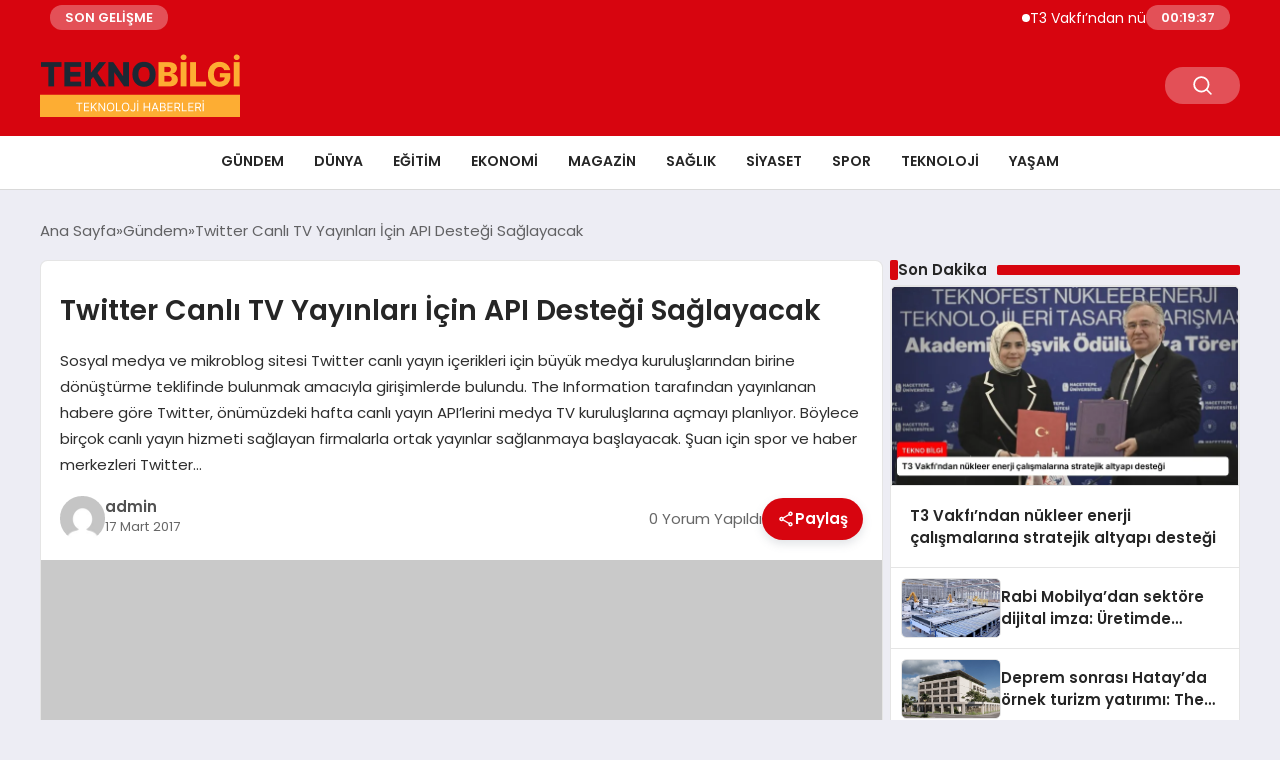

--- FILE ---
content_type: text/html; charset=UTF-8
request_url: https://teknobilgi.com/twitter-canli-tv-yayinlari-icin-api-destegi-saglayacak-3869.html
body_size: 14715
content:
<!DOCTYPE html>
<html lang="tr">

<head>
    <meta charset="UTF-8">
    <meta name="viewport" content="width=device-width, initial-scale=1.0">
    <title>  Twitter Canlı TV Yayınları İçin API Desteği Sağlayacak</title>
    <link rel="preconnect" href="https://fonts.googleapis.com">
    <link rel="preconnect" href="https://fonts.gstatic.com" crossorigin>
    <link href="https://fonts.googleapis.com/css2?family=Poppins:ital,wght@0,400;0,600;1,400;1,600&display=swap" rel="stylesheet">
    <title>Twitter Canlı TV Yayınları İçin API Desteği Sağlayacak &#8211; Tekno Bilgi</title>
<meta name='robots' content='max-image-preview:large' />
<link rel="alternate" type="application/rss+xml" title="Tekno Bilgi &raquo; Twitter Canlı TV Yayınları İçin API Desteği Sağlayacak yorum akışı" href="https://teknobilgi.com/twitter-canli-tv-yayinlari-icin-api-destegi-saglayacak-3869.html/feed" />
<link rel="alternate" title="oEmbed (JSON)" type="application/json+oembed" href="https://teknobilgi.com/wp-json/oembed/1.0/embed?url=https%3A%2F%2Fteknobilgi.com%2Ftwitter-canli-tv-yayinlari-icin-api-destegi-saglayacak-3869.html" />
<link rel="alternate" title="oEmbed (XML)" type="text/xml+oembed" href="https://teknobilgi.com/wp-json/oembed/1.0/embed?url=https%3A%2F%2Fteknobilgi.com%2Ftwitter-canli-tv-yayinlari-icin-api-destegi-saglayacak-3869.html&#038;format=xml" />
<style id='wp-img-auto-sizes-contain-inline-css' type='text/css'>
img:is([sizes=auto i],[sizes^="auto," i]){contain-intrinsic-size:3000px 1500px}
/*# sourceURL=wp-img-auto-sizes-contain-inline-css */
</style>
<style id='classic-theme-styles-inline-css' type='text/css'>
/*! This file is auto-generated */
.wp-block-button__link{color:#fff;background-color:#32373c;border-radius:9999px;box-shadow:none;text-decoration:none;padding:calc(.667em + 2px) calc(1.333em + 2px);font-size:1.125em}.wp-block-file__button{background:#32373c;color:#fff;text-decoration:none}
/*# sourceURL=/wp-includes/css/classic-themes.min.css */
</style>
<link rel='stylesheet' id='swiper-css-css' href='https://teknobilgi.com/wp-content/themes/seobazhaber/js/lib/swiper/swiper.min.css' type='text/css' media='all' />
<link rel='stylesheet' id='style-css' href='https://teknobilgi.com/wp-content/themes/seobazhaber/css/style.min.css?v=1.8.8' type='text/css' media='all' />
<link rel="https://api.w.org/" href="https://teknobilgi.com/wp-json/" /><link rel="alternate" title="JSON" type="application/json" href="https://teknobilgi.com/wp-json/wp/v2/posts/3869" /><link rel="EditURI" type="application/rsd+xml" title="RSD" href="https://teknobilgi.com/xmlrpc.php?rsd" />
<meta name="generator" content="WordPress 6.9" />
<link rel="canonical" href="https://teknobilgi.com/twitter-canli-tv-yayinlari-icin-api-destegi-saglayacak-3869.html" />
<link rel='shortlink' href='https://teknobilgi.com/?p=3869' />
<link rel="icon" href="https://teknobilgi.com/wp-content/uploads/2024/04/cropped-favicon-32x32.png" sizes="32x32" />
<link rel="icon" href="https://teknobilgi.com/wp-content/uploads/2024/04/cropped-favicon-192x192.png" sizes="192x192" />
<link rel="apple-touch-icon" href="https://teknobilgi.com/wp-content/uploads/2024/04/cropped-favicon-180x180.png" />
<meta name="msapplication-TileImage" content="https://teknobilgi.com/wp-content/uploads/2024/04/cropped-favicon-270x270.png" />
    <style>
        :root {
    --bg-color: 237 237 244;
    --text-color: 46 46 46;
    --color1: 215 5 15;
    --color2: 20 20 20;
    --color3: 255 255 255;
    --header-news-marquee-bg: 215 5 15;
    --title-color: 38 38 38;
    --menu-font-size: 14px;
    --normal-font-size: 15px;
    --h1-font-size: 36px;
    --h2-font-size: 30px;
    --h3-font-size: 24px;
    --h4-font-size: 20px;
}

    </style>
        <style id='global-styles-inline-css' type='text/css'>
:root{--wp--preset--aspect-ratio--square: 1;--wp--preset--aspect-ratio--4-3: 4/3;--wp--preset--aspect-ratio--3-4: 3/4;--wp--preset--aspect-ratio--3-2: 3/2;--wp--preset--aspect-ratio--2-3: 2/3;--wp--preset--aspect-ratio--16-9: 16/9;--wp--preset--aspect-ratio--9-16: 9/16;--wp--preset--color--black: #000000;--wp--preset--color--cyan-bluish-gray: #abb8c3;--wp--preset--color--white: #ffffff;--wp--preset--color--pale-pink: #f78da7;--wp--preset--color--vivid-red: #cf2e2e;--wp--preset--color--luminous-vivid-orange: #ff6900;--wp--preset--color--luminous-vivid-amber: #fcb900;--wp--preset--color--light-green-cyan: #7bdcb5;--wp--preset--color--vivid-green-cyan: #00d084;--wp--preset--color--pale-cyan-blue: #8ed1fc;--wp--preset--color--vivid-cyan-blue: #0693e3;--wp--preset--color--vivid-purple: #9b51e0;--wp--preset--gradient--vivid-cyan-blue-to-vivid-purple: linear-gradient(135deg,rgb(6,147,227) 0%,rgb(155,81,224) 100%);--wp--preset--gradient--light-green-cyan-to-vivid-green-cyan: linear-gradient(135deg,rgb(122,220,180) 0%,rgb(0,208,130) 100%);--wp--preset--gradient--luminous-vivid-amber-to-luminous-vivid-orange: linear-gradient(135deg,rgb(252,185,0) 0%,rgb(255,105,0) 100%);--wp--preset--gradient--luminous-vivid-orange-to-vivid-red: linear-gradient(135deg,rgb(255,105,0) 0%,rgb(207,46,46) 100%);--wp--preset--gradient--very-light-gray-to-cyan-bluish-gray: linear-gradient(135deg,rgb(238,238,238) 0%,rgb(169,184,195) 100%);--wp--preset--gradient--cool-to-warm-spectrum: linear-gradient(135deg,rgb(74,234,220) 0%,rgb(151,120,209) 20%,rgb(207,42,186) 40%,rgb(238,44,130) 60%,rgb(251,105,98) 80%,rgb(254,248,76) 100%);--wp--preset--gradient--blush-light-purple: linear-gradient(135deg,rgb(255,206,236) 0%,rgb(152,150,240) 100%);--wp--preset--gradient--blush-bordeaux: linear-gradient(135deg,rgb(254,205,165) 0%,rgb(254,45,45) 50%,rgb(107,0,62) 100%);--wp--preset--gradient--luminous-dusk: linear-gradient(135deg,rgb(255,203,112) 0%,rgb(199,81,192) 50%,rgb(65,88,208) 100%);--wp--preset--gradient--pale-ocean: linear-gradient(135deg,rgb(255,245,203) 0%,rgb(182,227,212) 50%,rgb(51,167,181) 100%);--wp--preset--gradient--electric-grass: linear-gradient(135deg,rgb(202,248,128) 0%,rgb(113,206,126) 100%);--wp--preset--gradient--midnight: linear-gradient(135deg,rgb(2,3,129) 0%,rgb(40,116,252) 100%);--wp--preset--font-size--small: 13px;--wp--preset--font-size--medium: 20px;--wp--preset--font-size--large: 36px;--wp--preset--font-size--x-large: 42px;--wp--preset--spacing--20: 0.44rem;--wp--preset--spacing--30: 0.67rem;--wp--preset--spacing--40: 1rem;--wp--preset--spacing--50: 1.5rem;--wp--preset--spacing--60: 2.25rem;--wp--preset--spacing--70: 3.38rem;--wp--preset--spacing--80: 5.06rem;--wp--preset--shadow--natural: 6px 6px 9px rgba(0, 0, 0, 0.2);--wp--preset--shadow--deep: 12px 12px 50px rgba(0, 0, 0, 0.4);--wp--preset--shadow--sharp: 6px 6px 0px rgba(0, 0, 0, 0.2);--wp--preset--shadow--outlined: 6px 6px 0px -3px rgb(255, 255, 255), 6px 6px rgb(0, 0, 0);--wp--preset--shadow--crisp: 6px 6px 0px rgb(0, 0, 0);}:where(.is-layout-flex){gap: 0.5em;}:where(.is-layout-grid){gap: 0.5em;}body .is-layout-flex{display: flex;}.is-layout-flex{flex-wrap: wrap;align-items: center;}.is-layout-flex > :is(*, div){margin: 0;}body .is-layout-grid{display: grid;}.is-layout-grid > :is(*, div){margin: 0;}:where(.wp-block-columns.is-layout-flex){gap: 2em;}:where(.wp-block-columns.is-layout-grid){gap: 2em;}:where(.wp-block-post-template.is-layout-flex){gap: 1.25em;}:where(.wp-block-post-template.is-layout-grid){gap: 1.25em;}.has-black-color{color: var(--wp--preset--color--black) !important;}.has-cyan-bluish-gray-color{color: var(--wp--preset--color--cyan-bluish-gray) !important;}.has-white-color{color: var(--wp--preset--color--white) !important;}.has-pale-pink-color{color: var(--wp--preset--color--pale-pink) !important;}.has-vivid-red-color{color: var(--wp--preset--color--vivid-red) !important;}.has-luminous-vivid-orange-color{color: var(--wp--preset--color--luminous-vivid-orange) !important;}.has-luminous-vivid-amber-color{color: var(--wp--preset--color--luminous-vivid-amber) !important;}.has-light-green-cyan-color{color: var(--wp--preset--color--light-green-cyan) !important;}.has-vivid-green-cyan-color{color: var(--wp--preset--color--vivid-green-cyan) !important;}.has-pale-cyan-blue-color{color: var(--wp--preset--color--pale-cyan-blue) !important;}.has-vivid-cyan-blue-color{color: var(--wp--preset--color--vivid-cyan-blue) !important;}.has-vivid-purple-color{color: var(--wp--preset--color--vivid-purple) !important;}.has-black-background-color{background-color: var(--wp--preset--color--black) !important;}.has-cyan-bluish-gray-background-color{background-color: var(--wp--preset--color--cyan-bluish-gray) !important;}.has-white-background-color{background-color: var(--wp--preset--color--white) !important;}.has-pale-pink-background-color{background-color: var(--wp--preset--color--pale-pink) !important;}.has-vivid-red-background-color{background-color: var(--wp--preset--color--vivid-red) !important;}.has-luminous-vivid-orange-background-color{background-color: var(--wp--preset--color--luminous-vivid-orange) !important;}.has-luminous-vivid-amber-background-color{background-color: var(--wp--preset--color--luminous-vivid-amber) !important;}.has-light-green-cyan-background-color{background-color: var(--wp--preset--color--light-green-cyan) !important;}.has-vivid-green-cyan-background-color{background-color: var(--wp--preset--color--vivid-green-cyan) !important;}.has-pale-cyan-blue-background-color{background-color: var(--wp--preset--color--pale-cyan-blue) !important;}.has-vivid-cyan-blue-background-color{background-color: var(--wp--preset--color--vivid-cyan-blue) !important;}.has-vivid-purple-background-color{background-color: var(--wp--preset--color--vivid-purple) !important;}.has-black-border-color{border-color: var(--wp--preset--color--black) !important;}.has-cyan-bluish-gray-border-color{border-color: var(--wp--preset--color--cyan-bluish-gray) !important;}.has-white-border-color{border-color: var(--wp--preset--color--white) !important;}.has-pale-pink-border-color{border-color: var(--wp--preset--color--pale-pink) !important;}.has-vivid-red-border-color{border-color: var(--wp--preset--color--vivid-red) !important;}.has-luminous-vivid-orange-border-color{border-color: var(--wp--preset--color--luminous-vivid-orange) !important;}.has-luminous-vivid-amber-border-color{border-color: var(--wp--preset--color--luminous-vivid-amber) !important;}.has-light-green-cyan-border-color{border-color: var(--wp--preset--color--light-green-cyan) !important;}.has-vivid-green-cyan-border-color{border-color: var(--wp--preset--color--vivid-green-cyan) !important;}.has-pale-cyan-blue-border-color{border-color: var(--wp--preset--color--pale-cyan-blue) !important;}.has-vivid-cyan-blue-border-color{border-color: var(--wp--preset--color--vivid-cyan-blue) !important;}.has-vivid-purple-border-color{border-color: var(--wp--preset--color--vivid-purple) !important;}.has-vivid-cyan-blue-to-vivid-purple-gradient-background{background: var(--wp--preset--gradient--vivid-cyan-blue-to-vivid-purple) !important;}.has-light-green-cyan-to-vivid-green-cyan-gradient-background{background: var(--wp--preset--gradient--light-green-cyan-to-vivid-green-cyan) !important;}.has-luminous-vivid-amber-to-luminous-vivid-orange-gradient-background{background: var(--wp--preset--gradient--luminous-vivid-amber-to-luminous-vivid-orange) !important;}.has-luminous-vivid-orange-to-vivid-red-gradient-background{background: var(--wp--preset--gradient--luminous-vivid-orange-to-vivid-red) !important;}.has-very-light-gray-to-cyan-bluish-gray-gradient-background{background: var(--wp--preset--gradient--very-light-gray-to-cyan-bluish-gray) !important;}.has-cool-to-warm-spectrum-gradient-background{background: var(--wp--preset--gradient--cool-to-warm-spectrum) !important;}.has-blush-light-purple-gradient-background{background: var(--wp--preset--gradient--blush-light-purple) !important;}.has-blush-bordeaux-gradient-background{background: var(--wp--preset--gradient--blush-bordeaux) !important;}.has-luminous-dusk-gradient-background{background: var(--wp--preset--gradient--luminous-dusk) !important;}.has-pale-ocean-gradient-background{background: var(--wp--preset--gradient--pale-ocean) !important;}.has-electric-grass-gradient-background{background: var(--wp--preset--gradient--electric-grass) !important;}.has-midnight-gradient-background{background: var(--wp--preset--gradient--midnight) !important;}.has-small-font-size{font-size: var(--wp--preset--font-size--small) !important;}.has-medium-font-size{font-size: var(--wp--preset--font-size--medium) !important;}.has-large-font-size{font-size: var(--wp--preset--font-size--large) !important;}.has-x-large-font-size{font-size: var(--wp--preset--font-size--x-large) !important;}
/*# sourceURL=global-styles-inline-css */
</style>
</head>

<body class="wp-singular post-template-default single single-post postid-3869 single-format-standard wp-theme-seobazhaber">
                        <div class="header-news-marquee-bar">
                                    <span class="news-marquee-badge">SON GELİŞME</span>
                
                <div class="news-marquee-container" id="news-marquee-container">
                    <div class="news-content" id="news-content">
                                                    <div class="news-item">
                                <a href="https://teknobilgi.com/t3-vakfindan-nukleer-enerji-calismalarina-stratejik-altyapi-destegi-19717.html">T3 Vakfı&#8217;ndan nükleer enerji çalışmalarına stratejik altyapı desteği</a>
                            </div>
                                                    <div class="news-item">
                                <a href="https://teknobilgi.com/rabi-mobilyadan-sektore-dijital-imza-uretimde-robotik-devrim-19714.html">Rabi Mobilya’dan sektöre dijital imza: Üretimde robotik devrim</a>
                            </div>
                                                    <div class="news-item">
                                <a href="https://teknobilgi.com/deprem-sonrasi-hatayda-ornek-turizm-yatirimi-the-noria-hotel-nisan-2026da-aciliyor-19710.html">Deprem sonrası Hatay’da örnek turizm yatırımı: The Noria Hotel Nisan 2026’da açılıyor</a>
                            </div>
                                                    <div class="news-item">
                                <a href="https://teknobilgi.com/cgtn-cin-hainan-serbest-ticaret-limaninda-ada-genelinde-ozel-gumruk-uygulamalari-sayesinde-kapilarini-dis-dunyaya-nasil-daha-fazla-aciyor-19706.html">CGTN: Çin, Hainan Serbest Ticaret Limanı&#8217;nda ada genelinde özel gümrük uygulamaları sayesinde kapılarını dış dünyaya nasıl daha fazla açıyor</a>
                            </div>
                                                    <div class="news-item">
                                <a href="https://teknobilgi.com/duzce-kurtarici-imalati-19703.html">Düzce Kurtarıcı İmalatı</a>
                            </div>
                                                    <div class="news-item">
                                <a href="https://teknobilgi.com/marmarapark-avmde-bu-ay-iyilikler-patilidostlar-icin-birikiyor-19700.html">MarmaraPark AVM’de Bu Ay İyilikler PatiliDostlar İçin Birikiyor</a>
                            </div>
                                                    <div class="news-item">
                                <a href="https://teknobilgi.com/guvenli-ve-dayanikli-orgu-file-cozumleri-19696.html">Güvenli ve Dayanıklı Örgü File Çözümleri</a>
                            </div>
                                                    <div class="news-item">
                                <a href="https://teknobilgi.com/file-sistemleri-modern-yapilarin-guvenlik-ihtiyacina-yanit-veriyor-19693.html">File Sistemleri Modern Yapıların Güvenlik İhtiyacına Yanıt Veriyor</a>
                            </div>
                                                    <div class="news-item">
                                <a href="https://teknobilgi.com/yargitay-ve-danistay-ysk-uyeleri-icin-secim-yapacak-19690.html">Yargıtay ve Danıştay YSK Üyeleri için Seçim Yapacak</a>
                            </div>
                                                    <div class="news-item">
                                <a href="https://teknobilgi.com/medeniyet-teknopark-girisimcileri-fasta-yatirim-ve-firsatlari-yerinde-inceledi-19687.html">Medeniyet Teknopark girişimcileri Fas’ta yatırım ve fırsatları yerinde inceledi</a>
                            </div>
                                                    <div class="news-item">
                                <a href="https://teknobilgi.com/turk-muhendis-uyardi-ruzgar-enerjisine-lojistik-engeli-19683.html">Türk mühendis uyardı: Rüzgar enerjisine lojistik engeli</a>
                            </div>
                                                    <div class="news-item">
                                <a href="https://teknobilgi.com/anadolunun-kalbinde-yeni-bir-bienal-doguyor-19677.html">Anadolu’nun kalbinde yeni bir bienal doğuyor</a>
                            </div>
                                                    <div class="news-item">
                                <a href="https://teknobilgi.com/almanya-kargo-19673.html">Almanya Kargo</a>
                            </div>
                                                    <div class="news-item">
                                <a href="https://teknobilgi.com/trumerit-ve-napnap-pediatrik-hemsirelik-bakimi-icin-kuresel-bir-mikro-yeterlilik-gelistirmek-uzere-guclerini-birlestiriyor-19670.html">TruMerit ve NAPNAP, Pediatrik Hemşirelik Bakımı İçin Küresel Bir Mikro-Yeterlilik Geliştirmek Üzere Güçlerini Birleştiriyor</a>
                            </div>
                                                    <div class="news-item">
                                <a href="https://teknobilgi.com/bakan-tunctan-17-25-aralik-kumpasi-aciklamasi-19667.html">Bakan Tunç&#8217;tan 17-25 Aralık Kumpası Açıklaması</a>
                            </div>
                                                    <div class="news-item">
                                <a href="https://teknobilgi.com/travel-rule-uyumunda-acik-kaynakli-on-premise-maliyet-avantajli-yerli-cozum-19664.html">Travel Rule uyumunda açık kaynaklı, on-premise, maliyet avantajlı, yerli çözüm</a>
                            </div>
                                                    <div class="news-item">
                                <a href="https://teknobilgi.com/mezra-ziraatten-dogu-anadolu-ekonomisine-buyuk-olcekli-uretim-hamlesi-19661.html">Mezra Ziraat’ten Doğu Anadolu Ekonomisine Büyük Ölçekli Üretim Hamlesi</a>
                            </div>
                                                    <div class="news-item">
                                <a href="https://teknobilgi.com/turkiyede-agiz-sagliginda-alarm-caliyor-19658.html">Türkiye’de Ağız Sağlığında Alarm Çalıyor!</a>
                            </div>
                                                    <div class="news-item">
                                <a href="https://teknobilgi.com/turkiyede-agiz-sagliginda-alarm-caliyor-dis-fircalama-aliskanliginda-avrupanin-cok-gerisindeyiz-19655.html">Türkiye’de Ağız Sağlığında Alarm Çalıyor!  Diş Fırçalama Alışkanlığında Avrupa’nın Çok Gerisindeyiz</a>
                            </div>
                                                    <div class="news-item">
                                <a href="https://teknobilgi.com/tm-forum-otonom-aglarda-yeni-bir-paradigmaya-onculuk-eden-cekirdek-ag-yuksek-guvenilirlikli-an-cozum-paketini-yayinladi-19652.html">TM Forum, Otonom Ağlarda Yeni Bir Paradigmaya Öncülük Eden Çekirdek Ağ Yüksek Güvenilirlikli AN Çözüm Paketini Yayınladı</a>
                            </div>
                                            </div>
                </div>
                                    <span class="news-marquee-badge header-news-marquee-clock" id="news-marquee-clock">--:--:--</span>
                
            </div>
            <script>
                document.addEventListener("DOMContentLoaded", function() {
                    const container = document.getElementById("news-marquee-container");
                    const content = document.getElementById("news-content");

                    let pos = container.offsetWidth;
                    let speed = 1; // px/frame
                    let animationId;

                    function animate() {
                        pos -= speed;
                        if (pos <= -content.offsetWidth) {
                            pos = container.offsetWidth;
                        }
                        content.style.left = pos + "px";
                        animationId = requestAnimationFrame(animate);
                    }

                    function start() {
                        if (!animationId) {
                            animationId = requestAnimationFrame(animate);
                        }
                    }

                    function stop() {
                        cancelAnimationFrame(animationId);
                        animationId = null;
                    }

                    // Başlat
                    start();

                    // Hover kontrolü
                    container.addEventListener("mouseenter", stop);
                    container.addEventListener("mouseleave", start);

                    // Resize sonrası pozisyonu sıfırla
                    window.addEventListener("resize", () => {
                        pos = container.offsetWidth;
                    });


                    function saatiGuncelle() {
                        const simdi = new Date();
                        const saat = simdi.getHours().toString().padStart(2, '0');
                        const dakika = simdi.getMinutes().toString().padStart(2, '0');
                        const saniye = simdi.getSeconds().toString().padStart(2, '0');

                        document.getElementById('news-marquee-clock').textContent = `${saat}:${dakika}:${saniye}`;
                    }

                    if (document.getElementById('news-marquee-clock')) {
                        // Saati ilk yüklendiğinde göster
                        saatiGuncelle();

                        // Her saniye saati güncelle
                        setInterval(saatiGuncelle, 1000);
                    }
                });
            </script>

    
    <div class="header1">
    <div class="container header1-bar">
                    <a href="https://teknobilgi.com" class="header1-logo">
                <img src="https://teknobilgi.com/wp-content/uploads/2024/04/tekno-bilgi-logo.png" alt="Tekno Bilgi" width="">
            </a>
                <ul class="header1-button-group">
            <li>
                <button class="header1-search-btn btn-search-open">
                    <span class="icon-[heroicons--magnifying-glass-20-solid]"></span>
                </button>
            </li>
        </ul>
        <div class="header-mobil-button-group">
            <button class="search-btn btn-search-open">
                <span class="icon-[heroicons--magnifying-glass-20-solid]"></span>
            </button>
            <button class="btn-mobile-menu"><span class="icon-[ic--round-menu]"></span></button>
        </div>
    </div>
    <div class="header1-menu-bar">
        <div class="container">
            <ul id="menu-ana-menu" class="main-menu"><li id="menu-item-10661" class="menu-item menu-item-type-taxonomy menu-item-object-category current-post-ancestor current-menu-parent current-post-parent menu-item-10661"><a href="https://teknobilgi.com/haberler/gundem">Gündem</a></li>
<li id="menu-item-10658" class="menu-item menu-item-type-taxonomy menu-item-object-category menu-item-10658"><a href="https://teknobilgi.com/haberler/dunya">Dünya</a></li>
<li id="menu-item-10659" class="menu-item menu-item-type-taxonomy menu-item-object-category menu-item-10659"><a href="https://teknobilgi.com/haberler/egitim">Eğitim</a></li>
<li id="menu-item-10660" class="menu-item menu-item-type-taxonomy menu-item-object-category menu-item-10660"><a href="https://teknobilgi.com/haberler/ekonomi">Ekonomi</a></li>
<li id="menu-item-10662" class="menu-item menu-item-type-taxonomy menu-item-object-category menu-item-10662"><a href="https://teknobilgi.com/haberler/magazin">Magazin</a></li>
<li id="menu-item-10663" class="menu-item menu-item-type-taxonomy menu-item-object-category menu-item-10663"><a href="https://teknobilgi.com/haberler/saglik">Sağlık</a></li>
<li id="menu-item-10664" class="menu-item menu-item-type-taxonomy menu-item-object-category menu-item-10664"><a href="https://teknobilgi.com/haberler/siyaset">Siyaset</a></li>
<li id="menu-item-10665" class="menu-item menu-item-type-taxonomy menu-item-object-category menu-item-10665"><a href="https://teknobilgi.com/haberler/spor">Spor</a></li>
<li id="menu-item-10666" class="menu-item menu-item-type-taxonomy menu-item-object-category menu-item-10666"><a href="https://teknobilgi.com/haberler/teknoloji">Teknoloji</a></li>
<li id="menu-item-10668" class="menu-item menu-item-type-taxonomy menu-item-object-category menu-item-10668"><a href="https://teknobilgi.com/haberler/yasam">Yaşam</a></li>
</ul>        </div>
    </div>
</div>
<script>
    document.addEventListener("DOMContentLoaded", function() {
        document.addEventListener('click', function(event) {
            if (event.target.closest('.btn-mobile-menu')) {
                document.querySelector(".header1-menu-bar").classList.toggle("open");
                if (event.target.querySelectorAll('span')[0].className == 'icon-[ic--round-menu]') {
                    event.target.querySelectorAll('span')[0].className = 'icon-[ion--close]';
                } else {
                    event.target.querySelectorAll('span')[0].className = 'icon-[ic--round-menu]';
                }
            }
        });

        document.querySelectorAll(".main-menu li").forEach(li => {
            let anchor = li.querySelector(":scope > a"); // Doğrudan li içindeki a etiketi
            let submenu = li.querySelector(":scope > ul"); // Doğrudan li içindeki ul etiketi

            if (anchor && submenu) {
                anchor.setAttribute("href", "javascript:void(0)");
            }
        });
    });
</script><script type="application/ld+json">{
    "@context": "https:\/\/schema.org",
    "@type": "NewsArticle",
    "headline": "Twitter Canlı TV Yayınları İçin API Desteği Sağlayacak",
    "url": "https:\/\/teknobilgi.com\/twitter-canli-tv-yayinlari-icin-api-destegi-saglayacak-3869.html",
    "datePublished": "2017-03-17T00:42:23+03:00",
    "dateModified": "2017-03-17T00:42:23+03:00",
    "author": {
        "@type": "Person",
        "name": "admin"
    },
    "description": "Sosyal medya ve mikroblog sitesi Twitter canlı yayın içerikleri için büyük medya kuruluşlarından birine dönüştürme teklifinde bulunmak amacıyla girişimlerde bulundu. The Information tarafından yayınlanan habere göre Twitter, önümüzdeki hafta canlı yayın API&#8217;lerini medya TV kuruluşlarına açmayı planlıyor. Böylece birçok canlı yayın hizmeti sağlayan firmalarla ortak yayınlar sağlanmaya başlayacak. Şuan için spor ve haber merkezleri Twitter...",
    "articleBody": "<p>Sosyal medya ve mikroblog sitesi Twitter canlı yayın içerikleri için büyük medya kuruluşlarından birine dönüştürme teklifinde bulunmak amacıyla girişimlerde bulundu. The Information tarafından yayınlanan habere göre Twitter, önümüzdeki hafta canlı yayın API'lerini medya TV kuruluşlarına açmayı planlıyor. Böylece birçok canlı yayın hizmeti sağlayan firmalarla ortak yayınlar sağlanmaya başlayacak.<\/p>\n\n\n\n<p>Şuan için spor ve haber merkezleri Twitter üzerinde canlı yayın akışını sağlayabiliyorken diğer medya içerikleri için kapsamlı bir planlamayla birlikte sosyal medya sitesi Twitter'ın ortaklığı gerekiyor. Bu durumun haricinde yeni sunulacak API sistemi ile Periscope özelliği kullanılmadan medya kuruluşları web sitelerinde istedikleri yayını canlı olarak yayınlayabilecekler.<\/p>\n\n\n\n<p>Şuan için sadece haber kuruluşlarına özel olarak sunulması beklenen bu özelliği normal kullanıcılar ortaklık olmadan kullanamayacaklar. Standart kullanıcılar canlı yayın için Periscope uygulamasına bağlı kalmak durumunda olacaklar.<\/p>\n\n\n\n<p>Twitter, bu yıl içinde tam 15 adet e-spor karşılaşması yapmak üzere bir anlaşma sağladığını ve ayrıca 2017-2018 yılları için National Lacrosse League oyunlarının yayın haklarını aldığını açıkladı.<\/p>\n\n",
    "publisher": {
        "@type": "Organization",
        "name": "Tekno Bilgi",
        "logo": {
            "@type": "ImageObject",
            "url": "https:\/\/teknobilgi.com\/wp-content\/uploads\/2024\/04\/cropped-favicon.png"
        }
    },
    "image": {
        "@type": "ImageObject",
        "url": false
    },
    "mainEntityOfPage": {
        "@type": "WebPage",
        "@id": "https:\/\/teknobilgi.com\/twitter-canli-tv-yayinlari-icin-api-destegi-saglayacak-3869.html"
    },
    "articleSection": "Gündem"
}</script><div class="container widget-mt">
    <div class="mb-5">
        <ul class="breadcrumb" itemscope itemtype="https://schema.org/BreadcrumbList"><li class="breadcrumb-item" itemprop="itemListElement" itemscope itemtype="https://schema.org/ListItem"><a href="https://teknobilgi.com" itemprop="item"><span itemprop="name">Ana Sayfa</span></a><meta itemprop="position" content="1" /></li><li class="breadcrumb-item" itemprop="itemListElement" itemscope itemtype="https://schema.org/ListItem"><a href="https://teknobilgi.com/haberler/gundem" itemprop="item"><span itemprop="name">Gündem</span></a><meta itemprop="position" content="2" /></li><li class="breadcrumb-item active" aria-current="page" itemprop="itemListElement" itemscope itemtype="https://schema.org/ListItem"><span itemprop="name">Twitter Canlı TV Yayınları İçin API Desteği Sağlayacak</span><meta itemprop="position" content="3" /></li></ul>    </div>
    
                                                <div class="news-detail-container">
                        <div class="news-detail">
                            <div class="news-detail-inner">
                                <div class="p-5">
                                    <h1 class="news-title">Twitter Canlı TV Yayınları İçin API Desteği Sağlayacak</h1>
                                                                            <div class="news-brief"><p>Sosyal medya ve mikroblog sitesi Twitter canlı yayın içerikleri için büyük medya kuruluşlarından birine dönüştürme teklifinde bulunmak amacıyla girişimlerde bulundu. The Information tarafından yayınlanan habere göre Twitter, önümüzdeki hafta canlı yayın API&#8217;lerini medya TV kuruluşlarına açmayı planlıyor. Böylece birçok canlı yayın hizmeti sağlayan firmalarla ortak yayınlar sağlanmaya başlayacak. Şuan için spor ve haber merkezleri Twitter&#8230;</p>
</div>
                                                                        <div class="news-publish-detail">
                                        <div class="user-info-container">
                                                                                                                                        <img class="user-image lazy-loading" src="https://secure.gravatar.com/avatar/cdd78e7131798cf5c7d202e7feea3f5062d1026daca931380500bcbb4aa9e497?s=96&d=mm&r=g" alt="admin" loading="lazy">
                                                                                        <div class="user-detail">
                                                                                                    <span class="name">admin</span>
                                                                                                                                                    <span class="publish-date">17 Mart 2017</span>
                                                                                            </div>
                                        </div>
                                        <div class="others-detail">
                                                                                            <span class="item d-md-none">
                                                    <span class="icon-[lineicons--comment-1]"></span> 0 Yorum Yapıldı
                                                </span>
                                                                                                                                        <div class="social-share-container">
                                                    <button class="share-btn" id="shareBtn">
                                                        <svg viewBox="0 0 24 24" xmlns="http://www.w3.org/2000/svg">
                                                            <path d="M18 16.08c-.76 0-1.44.3-1.96.77L8.91 12.7c.05-.23.09-.46.09-.7s-.04-.47-.09-.7l7.05-4.11c.54.5 1.25.81 2.04.81 1.66 0 3-1.34 3-3s-1.34-3-3-3-3 1.34-3 3c0 .24.04.47.09.7L8.04 9.81C7.5 9.31 6.79 9 6 9c-1.66 0-3 1.34-3 3s1.34 3 3 3c.79 0 1.5-.31 2.04-.81l7.12 4.16c-.05.21-.08.43-.08.65 0 1.61 1.31 2.92 2.92 2.92s2.92-1.31 2.92-2.92c0-1.61-1.31-2.92-2.92-2.92zM18 4c.55 0 1 .45 1 1s-.45 1-1 1-1-.45-1-1 .45-1 1-1zM6 13c-.55 0-1-.45-1-1s.45-1 1-1 1 .45 1 1-.45 1-1 1zm12 7.02c-.55 0-1-.45-1-1s.45-1 1-1 1 .45 1 1-.45 1-1 1z"></path>
                                                        </svg>
                                                        <span>Paylaş</span>
                                                    </button>
                                                    <div class="social-icons" id="socialIcons">
                                                        <a class="social-icon facebook tooltip" data-title="Facebook'ta Paylaş">
                                                            <svg viewBox="0 0 24 24" xmlns="http://www.w3.org/2000/svg">
                                                                <path d="M20 2H4a2 2 0 0 0-2 2v16a2 2 0 0 0 2 2h8.5v-7h-2.3v-2.7h2.3v-2c0-2.3 1.4-3.6 3.5-3.6 1 0 1.8.1 2.1.1v2.4h-1.4c-1.1 0-1.3.5-1.3 1.3v1.7h2.7l-.4 2.7h-2.3V22H20a2 2 0 0 0 2-2V4a2 2 0 0 0-2-2z"></path>
                                                            </svg>
                                                        </a>
                                                        <a class="social-icon twitter tooltip" data-title="X'de Paylaş">
                                                            <svg viewBox="0 0 24 24" xmlns="http://www.w3.org/2000/svg">
                                                                <path d="M18.244 2.25h3.308l-7.227 8.26 8.502 11.24H16.17l-5.214-6.817L4.99 21.75H1.68l7.73-8.835L1.254 2.25H8.08l4.713 6.231zm-1.161 17.52h1.833L7.084 4.126H5.117z"></path>
                                                            </svg>
                                                        </a>
                                                        <a class="social-icon linkedin tooltip" data-title="LinkedIn'de Paylaş">
                                                            <svg viewBox="0 0 24 24" xmlns="http://www.w3.org/2000/svg">
                                                                <path d="M19 3a2 2 0 0 1 2 2v14a2 2 0 0 1-2 2H5a2 2 0 0 1-2-2V5a2 2 0 0 1 2-2h14m-.5 15.5v-5.3a3.26 3.26 0 0 0-3.26-3.26c-.85 0-1.84.52-2.32 1.3v-1.11h-2.79v8.37h2.79v-4.93c0-.77.62-1.4 1.39-1.4a1.4 1.4 0 0 1 1.4 1.4v4.93h2.79M6.88 8.56a1.68 1.68 0 0 0 1.68-1.68c0-.93-.75-1.69-1.68-1.69a1.69 1.69 0 0 0-1.69 1.69c0 .93.76 1.68 1.69 1.68m1.39 9.94v-8.37H5.5v8.37h2.77z"></path>
                                                            </svg>
                                                        </a>
                                                        <a class="social-icon pinterest tooltip" data-title="Pinterest'te Paylaş">
                                                            <svg viewBox="0 0 24 24" xmlns="http://www.w3.org/2000/svg">
                                                                <path d="M9.04 21.54c.96.29 1.93.46 2.96.46a10 10 0 0 0 10-10A10 10 0 0 0 12 2 10 10 0 0 0 2 12c0 4.25 2.67 7.9 6.44 9.34-.09-.78-.18-2.07 0-2.96l1.15-4.94s-.29-.58-.29-1.5c0-1.38.86-2.41 1.84-2.41.86 0 1.26.63 1.26 1.44 0 .86-.57 2.09-.86 3.27-.17.98.52 1.84 1.52 1.84 1.78 0 3.16-1.9 3.16-4.58 0-2.4-1.72-4.04-4.19-4.04-2.82 0-4.48 2.1-4.48 4.31 0 .86.28 1.73.74 2.3.09.06.09.14.06.29l-.29 1.09c0 .17-.11.23-.28.11-1.28-.56-2.02-2.38-2.02-3.85 0-3.16 2.24-6.03 6.56-6.03 3.44 0 6.12 2.47 6.12 5.75 0 3.44-2.13 6.2-5.18 6.2-.97 0-1.92-.52-2.26-1.13l-.67 2.37c-.23.86-.86 2.01-1.29 2.7v-.03z"></path>
                                                            </svg>
                                                        </a>
                                                        <a class="social-icon whatsapp tooltip" data-title="WhatsApp'ta Paylaş">
                                                            <svg viewBox="0 0 24 24" xmlns="http://www.w3.org/2000/svg">
                                                                <path d="M16.75 13.96c.25.13.41.2.46.3.06.11.04.61-.21 1.18-.2.56-1.24 1.1-1.7 1.12-.46.02-.47.36-2.96-.73-2.49-1.09-3.99-3.75-4.11-3.92-.12-.17-.96-1.38-.92-2.61.05-1.22.69-1.8.95-2.04.24-.26.51-.29.68-.26h.47c.15 0 .36-.06.55.45l.69 1.87c.06.13.1.28.01.44l-.27.41-.39.42c-.12.12-.26.25-.12.5.12.26.62 1.09 1.32 1.78.91.88 1.71 1.17 1.95 1.3.24.14.39.12.54-.04l.81-.94c.19-.25.35-.19.58-.11l1.67.88M12 2a10 10 0 0 1 10 10 10 10 0 0 1-10 10c-1.97 0-3.8-.57-5.35-1.55L2 22l1.55-4.65A9.969 9.969 0 0 1 2 12 10 10 0 0 1 12 2m0 2a8 8 0 0 0-8 8c0 1.72.54 3.31 1.46 4.61L4.5 19.5l2.89-.96A7.95 7.95 0 0 0 12 20a8 8 0 0 0 8-8 8 8 0 0 0-8-8z"></path>
                                                            </svg>
                                                        </a>
                                                        <a class="social-icon telegram tooltip" data-title="Telegram'da Paylaş">
                                                            <svg viewBox="0 0 24 24" xmlns="http://www.w3.org/2000/svg">
                                                                <path d="M9.78 18.65l.28-4.23 7.68-6.92c.34-.31-.07-.46-.52-.19L7.74 13.3 3.64 12c-.88-.25-.89-.86.2-1.3l15.97-6.16c.73-.33 1.43.18 1.15 1.3l-2.72 12.81c-.19.91-.74 1.13-1.5.71L12.6 16.3l-1.99 1.93c-.23.23-.42.42-.83.42z"></path>
                                                            </svg>
                                                        </a>
                                                        <a class="social-icon email tooltip" data-title="E-Posta ile Paylaş">
                                                            <svg viewBox="0 0 24 24" xmlns="http://www.w3.org/2000/svg">
                                                                <path d="M20 4H4c-1.1 0-1.99.9-1.99 2L2 18c0 1.1.9 2 2 2h16c1.1 0 2-.9 2-2V6c0-1.1-.9-2-2-2zm0 4l-8 5-8-5V6l8 5 8-5v2z"></path>
                                                            </svg>
                                                        </a>
                                                        <a class="social-icon copy tooltip" data-title="Bağlantıyı Kopyala">
                                                            <svg viewBox="0 0 24 24" xmlns="http://www.w3.org/2000/svg">
                                                                <path d="M16 1H4c-1.1 0-2 .9-2 2v14h2V3h12V1zm3 4H8c-1.1 0-2 .9-2 2v14c0 1.1.9 2 2 2h11c1.1 0 2-.9 2-2V7c0-1.1-.9-2-2-2zm0 16H8V7h11v14z"></path>
                                                            </svg>
                                                        </a>
                                                    </div>
                                                </div>
                                                <div class="copy-message" id="copyMessage">Bağlantı kopyalandı!</div>
                                                <script>
                                                    document.addEventListener('DOMContentLoaded', function() {
                                                        const shareBtn = document.getElementById('shareBtn');
                                                        const socialIcons = document.getElementById('socialIcons');
                                                        const copyMessage = document.getElementById('copyMessage');

                                                        // Current page URL
                                                        const pageUrl = encodeURIComponent(window.location.href);
                                                        const pageTitle = encodeURIComponent(document.title);

                                                        // Toggle social icons menu
                                                        shareBtn.addEventListener('click', function() {
                                                            socialIcons.classList.toggle('show');

                                                            // Remove pulse animation after first click
                                                            shareBtn.classList.remove('pulse');
                                                        });

                                                        // Close social icons when clicking outside
                                                        document.addEventListener('click', function(event) {
                                                            if (!event.target.closest('.social-share-container')) {
                                                                socialIcons.classList.remove('show');
                                                            }
                                                        });

                                                        // Set up share links
                                                        const socialLinks = {
                                                            facebook: `https://www.facebook.com/sharer/sharer.php?u=${pageUrl}`,
                                                            twitter: `https://twitter.com/intent/tweet?url=${pageUrl}&text=${pageTitle}`,
                                                            linkedin: `https://www.linkedin.com/sharing/share-offsite/?url=${pageUrl}`,
                                                            pinterest: `https://pinterest.com/pin/create/button/?url=${pageUrl}&description=${pageTitle}`,
                                                            whatsapp: `https://api.whatsapp.com/send?text=${pageTitle} ${pageUrl}`,
                                                            telegram: `https://t.me/share/url?url=${pageUrl}&text=${pageTitle}`,
                                                            email: `mailto:?subject=${pageTitle}&body=${pageUrl}`
                                                        };

                                                        // Add click events to social icons
                                                        document.querySelector('.facebook').addEventListener('click', () => window.open(socialLinks.facebook, '_blank'));
                                                        document.querySelector('.twitter').addEventListener('click', () => window.open(socialLinks.twitter, '_blank'));
                                                        document.querySelector('.linkedin').addEventListener('click', () => window.open(socialLinks.linkedin, '_blank'));
                                                        document.querySelector('.pinterest').addEventListener('click', () => window.open(socialLinks.pinterest, '_blank'));
                                                        document.querySelector('.whatsapp').addEventListener('click', () => window.open(socialLinks.whatsapp, '_blank'));
                                                        document.querySelector('.telegram').addEventListener('click', () => window.open(socialLinks.telegram, '_blank'));
                                                        document.querySelector('.email').addEventListener('click', () => window.location.href = socialLinks.email);

                                                        // Copy link functionality
                                                        document.querySelector('.copy').addEventListener('click', function() {
                                                            navigator.clipboard.writeText(window.location.href).then(() => {
                                                                copyMessage.classList.add('show');
                                                                setTimeout(() => {
                                                                    copyMessage.classList.remove('show');
                                                                }, 2000);
                                                            });
                                                        });
                                                    });
                                                </script>
                                                                                    </div>
                                    </div>
                                </div>
                                                                    <img class="news-img lazy-loading" src="https://teknobilgi.com/wp-content/themes/seobazhaber/assets/images/placeholder.webp" alt="Twitter Canlı TV Yayınları İçin API Desteği Sağlayacak" loading="lazy">
                                                                <div class="news-detail-image-bottom">
                                                                    </div>
                                <div class="news-detail-content p-5">
                                    <p>Sosyal medya ve mikroblog sitesi Twitter canlı yayın içerikleri için büyük medya kuruluşlarından birine dönüştürme teklifinde bulunmak amacıyla girişimlerde bulundu. The Information tarafından yayınlanan habere göre Twitter, önümüzdeki hafta canlı yayın API&#8217;lerini medya TV kuruluşlarına açmayı planlıyor. Böylece birçok canlı yayın hizmeti sağlayan firmalarla ortak yayınlar sağlanmaya başlayacak.</p>
<p>Şuan için spor ve haber merkezleri Twitter üzerinde canlı yayın akışını sağlayabiliyorken diğer medya içerikleri için kapsamlı bir planlamayla birlikte sosyal medya sitesi Twitter&#8217;ın ortaklığı gerekiyor. Bu durumun haricinde yeni sunulacak API sistemi ile Periscope özelliği kullanılmadan medya kuruluşları web sitelerinde istedikleri yayını canlı olarak yayınlayabilecekler.</p>
<p>Şuan için sadece haber kuruluşlarına özel olarak sunulması beklenen bu özelliği normal kullanıcılar ortaklık olmadan kullanamayacaklar. Standart kullanıcılar canlı yayın için Periscope uygulamasına bağlı kalmak durumunda olacaklar.</p>
<p>Twitter, bu yıl içinde tam 15 adet e-spor karşılaşması yapmak üzere bir anlaşma sağladığını ve ayrıca 2017-2018 yılları için National Lacrosse League oyunlarının yayın haklarını aldığını açıkladı.</p>
                                                                                                                                                </div>
                            </div>
                            
    <div class="comment-form">
        <h3>Yorum Yap</h3>
        <form id="commentForm">
            <div class="col-2">
                <div class="form-group">
                    <label for="author">Ad Soyad:</label>
                    <input type="text" id="author" name="author" placeholder="Ad Soyad" required>
                </div>
                <div class="form-group">
                    <label for="email">E-Mail:</label>
                    <input type="text" id="email" name="email" placeholder="E-Mail">
                </div>
            </div>
            <div class="form-group mt-10">
                <label for="comment">Yorumunuz:</label>
                <textarea id="comment" name="comment" placeholder="Yorumunuz" rows="7" required></textarea>
            </div>
            <div id="comment-message" class="mt-10"></div>
            <input type="hidden" name="post_id" id="post_id" value="3869">
            <input type="hidden" name="nonce" id="comment_nonce" value="76418ed3f6">
                        <button type="submit" class="btn mt-10">Gönder</button>
        </form>
    </div>
<script>
    document.addEventListener('DOMContentLoaded', function() {
        const form = document.getElementById('commentForm');
        const messageDiv = document.getElementById('comment-message');

        form.addEventListener('submit', function(e) {
            e.preventDefault();

            // Tüm form verilerini otomatik olarak alır
            const formData = new FormData(form);

            // action parametresini ekleyelim
            formData.append('action', 'ajax_submit_comment');

            fetch('https://teknobilgi.com/wp-admin/admin-ajax.php', {
                    method: 'POST',
                    credentials: 'same-origin',
                    body: formData // FormData'yı doğrudan kullanıyoruz
                })
                .then(response => response.json())
                .then(data => {
                    messageDiv.textContent = data.message;
                    messageDiv.style.color = data.success ? 'green' : 'red';
                    if (data.success) {
                        form.reset();
                    }
                })
                .catch(error => {
                    console.error('Hata:', error);
                    messageDiv.textContent = 'Bir hata oluştu.';
                    messageDiv.style.color = 'red';
                });
        });
    });
</script>                                                                                                                    <span class="widget-title mb-1 widget-title-style-2  widget-mt">Benzer Haberler</span>
                                                                                    <div class="post-detail-page grid-list-container mt-5">
                                                                    <a href="https://teknobilgi.com/t3-vakfindan-nukleer-enerji-calismalarina-stratejik-altyapi-destegi-19717.html" class="grid-list-item">
                                        <img class="lazy-loading" src="https://teknobilgi.com/wp-content/uploads/2025/12/image_6945a1abcedc0.webp" alt="T3 Vakfı&#8217;ndan nükleer enerji çalışmalarına stratejik altyapı desteği" loading="lazy">
                                        <div class="grid-list-detail">
                                            <span class="grid-list-title">
                                                T3 Vakfı&#8217;ndan nükleer enerji çalışmalarına stratejik altyapı desteği                                            </span>
                                        </div>
                                    </a>
                                                                    <a href="https://teknobilgi.com/rabi-mobilyadan-sektore-dijital-imza-uretimde-robotik-devrim-19714.html" class="grid-list-item">
                                        <img class="lazy-loading" src="https://teknobilgi.com/wp-content/uploads/2025/12/Orta-Rabi-mobilya.jpeg" alt="Rabi Mobilya’dan sektöre dijital imza: Üretimde robotik devrim" loading="lazy">
                                        <div class="grid-list-detail">
                                            <span class="grid-list-title">
                                                Rabi Mobilya’dan sektöre dijital imza: Üretimde robotik devrim                                            </span>
                                        </div>
                                    </a>
                                                                    <a href="https://teknobilgi.com/deprem-sonrasi-hatayda-ornek-turizm-yatirimi-the-noria-hotel-nisan-2026da-aciliyor-19710.html" class="grid-list-item">
                                        <img class="lazy-loading" src="https://teknobilgi.com/wp-content/uploads/2025/12/Orta-DNR-Otel.jpeg" alt="Deprem sonrası Hatay’da örnek turizm yatırımı: The Noria Hotel Nisan 2026’da açılıyor" loading="lazy">
                                        <div class="grid-list-detail">
                                            <span class="grid-list-title">
                                                Deprem sonrası Hatay’da örnek turizm yatırımı: The Noria Hotel Nisan 2026’da açılıyor                                            </span>
                                        </div>
                                    </a>
                                                                    <a href="https://teknobilgi.com/cgtn-cin-hainan-serbest-ticaret-limaninda-ada-genelinde-ozel-gumruk-uygulamalari-sayesinde-kapilarini-dis-dunyaya-nasil-daha-fazla-aciyor-19706.html" class="grid-list-item">
                                        <img class="lazy-loading" src="https://teknobilgi.com/wp-content/uploads/2025/12/Orta-WhatsApp-Image-2025-12-19-at-21.14.50.jpeg" alt="CGTN: Çin, Hainan Serbest Ticaret Limanı&#8217;nda ada genelinde özel gümrük uygulamaları sayesinde kapılarını dış dünyaya nasıl daha fazla açıyor" loading="lazy">
                                        <div class="grid-list-detail">
                                            <span class="grid-list-title">
                                                CGTN: Çin, Hainan Serbest Ticaret Limanı&#8217;nda ada genelinde özel gümrük uygulamaları sayesinde kapılarını dış dünyaya nasıl daha fazla açıyor                                            </span>
                                        </div>
                                    </a>
                                                                    <a href="https://teknobilgi.com/duzce-kurtarici-imalati-19703.html" class="grid-list-item">
                                        <img class="lazy-loading" src="https://teknobilgi.com/wp-content/uploads/2025/12/dosya-1766152221-duzce-kurtarici-imalati-clk-makina.jpg" alt="Düzce Kurtarıcı İmalatı" loading="lazy">
                                        <div class="grid-list-detail">
                                            <span class="grid-list-title">
                                                Düzce Kurtarıcı İmalatı                                            </span>
                                        </div>
                                    </a>
                                                                    <a href="https://teknobilgi.com/marmarapark-avmde-bu-ay-iyilikler-patilidostlar-icin-birikiyor-19700.html" class="grid-list-item">
                                        <img class="lazy-loading" src="https://teknobilgi.com/wp-content/uploads/2025/12/Orta-WhatsApp-Image-2025-12-19-at-13.05.47.jpeg" alt="MarmaraPark AVM’de Bu Ay İyilikler PatiliDostlar İçin Birikiyor" loading="lazy">
                                        <div class="grid-list-detail">
                                            <span class="grid-list-title">
                                                MarmaraPark AVM’de Bu Ay İyilikler PatiliDostlar İçin Birikiyor                                            </span>
                                        </div>
                                    </a>
                                
                            </div>
                                                    </div>
                        <!-- SİDEBAR BAŞLANGIÇ -->
                        <div class="news-detail-sidebar">
                            <div class="news-detail-sidebar-inner sticky">
                                <div class="sidebar-item">
    <span class="widget-title mb-1">Son Dakika</span>    <div class="sidebar-grid-list-col-item">
                    <a href="https://teknobilgi.com/t3-vakfindan-nukleer-enerji-calismalarina-stratejik-altyapi-destegi-19717.html" class="grid-list-col-inner">
                <img class="lazy-loading" src="https://teknobilgi.com/wp-content/uploads/2025/12/image_6945a1abcedc0.webp" alt="T3 Vakfı&#8217;ndan nükleer enerji çalışmalarına stratejik altyapı desteği" loading="lazy">
                <div class="grid-list-col-detail-title-container">
                    <span class="grid-list-col-detail-title">
                        T3 Vakfı&#8217;ndan nükleer enerji çalışmalarına stratejik altyapı desteği                    </span>
                </div>
            </a>
                    <a href="https://teknobilgi.com/rabi-mobilyadan-sektore-dijital-imza-uretimde-robotik-devrim-19714.html" class="grid-list-col-inner">
                <img class="lazy-loading" src="https://teknobilgi.com/wp-content/uploads/2025/12/Orta-Rabi-mobilya.jpeg" alt="Rabi Mobilya’dan sektöre dijital imza: Üretimde robotik devrim" loading="lazy">
                <div class="grid-list-col-detail-title-container">
                    <span class="grid-list-col-detail-title">
                        Rabi Mobilya’dan sektöre dijital imza: Üretimde robotik devrim                    </span>
                </div>
            </a>
                    <a href="https://teknobilgi.com/deprem-sonrasi-hatayda-ornek-turizm-yatirimi-the-noria-hotel-nisan-2026da-aciliyor-19710.html" class="grid-list-col-inner">
                <img class="lazy-loading" src="https://teknobilgi.com/wp-content/uploads/2025/12/Orta-DNR-Otel.jpeg" alt="Deprem sonrası Hatay’da örnek turizm yatırımı: The Noria Hotel Nisan 2026’da açılıyor" loading="lazy">
                <div class="grid-list-col-detail-title-container">
                    <span class="grid-list-col-detail-title">
                        Deprem sonrası Hatay’da örnek turizm yatırımı: The Noria Hotel Nisan 2026’da açılıyor                    </span>
                </div>
            </a>
                    <a href="https://teknobilgi.com/cgtn-cin-hainan-serbest-ticaret-limaninda-ada-genelinde-ozel-gumruk-uygulamalari-sayesinde-kapilarini-dis-dunyaya-nasil-daha-fazla-aciyor-19706.html" class="grid-list-col-inner">
                <img class="lazy-loading" src="https://teknobilgi.com/wp-content/uploads/2025/12/Orta-WhatsApp-Image-2025-12-19-at-21.14.50.jpeg" alt="CGTN: Çin, Hainan Serbest Ticaret Limanı&#8217;nda ada genelinde özel gümrük uygulamaları sayesinde kapılarını dış dünyaya nasıl daha fazla açıyor" loading="lazy">
                <div class="grid-list-col-detail-title-container">
                    <span class="grid-list-col-detail-title">
                        CGTN: Çin, Hainan Serbest Ticaret Limanı&#8217;nda ada genelinde özel gümrük uygulamaları sayesinde kapılarını dış dünyaya nasıl daha fazla açıyor                    </span>
                </div>
            </a>
                    <a href="https://teknobilgi.com/duzce-kurtarici-imalati-19703.html" class="grid-list-col-inner">
                <img class="lazy-loading" src="https://teknobilgi.com/wp-content/uploads/2025/12/dosya-1766152221-duzce-kurtarici-imalati-clk-makina.jpg" alt="Düzce Kurtarıcı İmalatı" loading="lazy">
                <div class="grid-list-col-detail-title-container">
                    <span class="grid-list-col-detail-title">
                        Düzce Kurtarıcı İmalatı                    </span>
                </div>
            </a>
                    <a href="https://teknobilgi.com/marmarapark-avmde-bu-ay-iyilikler-patilidostlar-icin-birikiyor-19700.html" class="grid-list-col-inner">
                <img class="lazy-loading" src="https://teknobilgi.com/wp-content/uploads/2025/12/Orta-WhatsApp-Image-2025-12-19-at-13.05.47.jpeg" alt="MarmaraPark AVM’de Bu Ay İyilikler PatiliDostlar İçin Birikiyor" loading="lazy">
                <div class="grid-list-col-detail-title-container">
                    <span class="grid-list-col-detail-title">
                        MarmaraPark AVM’de Bu Ay İyilikler PatiliDostlar İçin Birikiyor                    </span>
                </div>
            </a>
                    <a href="https://teknobilgi.com/guvenli-ve-dayanikli-orgu-file-cozumleri-19696.html" class="grid-list-col-inner">
                <img class="lazy-loading" src="https://teknobilgi.com/wp-content/uploads/2025/12/f8c0653c-6203-4c3f-82b5-92cfa01ba043.jpeg" alt="Güvenli ve Dayanıklı Örgü File Çözümleri" loading="lazy">
                <div class="grid-list-col-detail-title-container">
                    <span class="grid-list-col-detail-title">
                        Güvenli ve Dayanıklı Örgü File Çözümleri                    </span>
                </div>
            </a>
                    <a href="https://teknobilgi.com/file-sistemleri-modern-yapilarin-guvenlik-ihtiyacina-yanit-veriyor-19693.html" class="grid-list-col-inner">
                <img class="lazy-loading" src="https://teknobilgi.com/wp-content/uploads/2025/12/5f3b075e-f356-4a34-b498-5722aed336dc.jpeg" alt="File Sistemleri Modern Yapıların Güvenlik İhtiyacına Yanıt Veriyor" loading="lazy">
                <div class="grid-list-col-detail-title-container">
                    <span class="grid-list-col-detail-title">
                        File Sistemleri Modern Yapıların Güvenlik İhtiyacına Yanıt Veriyor                    </span>
                </div>
            </a>
                    <a href="https://teknobilgi.com/yargitay-ve-danistay-ysk-uyeleri-icin-secim-yapacak-19690.html" class="grid-list-col-inner">
                <img class="lazy-loading" src="https://teknobilgi.com/wp-content/uploads/2025/12/image_694450277cbb9.webp" alt="Yargıtay ve Danıştay YSK Üyeleri için Seçim Yapacak" loading="lazy">
                <div class="grid-list-col-detail-title-container">
                    <span class="grid-list-col-detail-title">
                        Yargıtay ve Danıştay YSK Üyeleri için Seçim Yapacak                    </span>
                </div>
            </a>
                    <a href="https://teknobilgi.com/medeniyet-teknopark-girisimcileri-fasta-yatirim-ve-firsatlari-yerinde-inceledi-19687.html" class="grid-list-col-inner">
                <img class="lazy-loading" src="https://teknobilgi.com/wp-content/uploads/2025/12/Ekran-Resmi-2025-12-18-14.02.21.png" alt="Medeniyet Teknopark girişimcileri Fas’ta yatırım ve fırsatları yerinde inceledi" loading="lazy">
                <div class="grid-list-col-detail-title-container">
                    <span class="grid-list-col-detail-title">
                        Medeniyet Teknopark girişimcileri Fas’ta yatırım ve fırsatları yerinde inceledi                    </span>
                </div>
            </a>
                    <a href="https://teknobilgi.com/turk-muhendis-uyardi-ruzgar-enerjisine-lojistik-engeli-19683.html" class="grid-list-col-inner">
                <img class="lazy-loading" src="https://teknobilgi.com/wp-content/uploads/2025/12/22-3.jpeg" alt="Türk mühendis uyardı: Rüzgar enerjisine lojistik engeli" loading="lazy">
                <div class="grid-list-col-detail-title-container">
                    <span class="grid-list-col-detail-title">
                        Türk mühendis uyardı: Rüzgar enerjisine lojistik engeli                    </span>
                </div>
            </a>
                    <a href="https://teknobilgi.com/anadolunun-kalbinde-yeni-bir-bienal-doguyor-19677.html" class="grid-list-col-inner">
                <img class="lazy-loading" src="https://teknobilgi.com/wp-content/uploads/2025/12/111.jpeg" alt="Anadolu’nun kalbinde yeni bir bienal doğuyor" loading="lazy">
                <div class="grid-list-col-detail-title-container">
                    <span class="grid-list-col-detail-title">
                        Anadolu’nun kalbinde yeni bir bienal doğuyor                    </span>
                </div>
            </a>
                    <a href="https://teknobilgi.com/almanya-kargo-19673.html" class="grid-list-col-inner">
                <img class="lazy-loading" src="https://teknobilgi.com/wp-content/uploads/2025/12/dosya-1766064820-almanya-kargo.jpg.png" alt="Almanya Kargo" loading="lazy">
                <div class="grid-list-col-detail-title-container">
                    <span class="grid-list-col-detail-title">
                        Almanya Kargo                    </span>
                </div>
            </a>
                    <a href="https://teknobilgi.com/trumerit-ve-napnap-pediatrik-hemsirelik-bakimi-icin-kuresel-bir-mikro-yeterlilik-gelistirmek-uzere-guclerini-birlestiriyor-19670.html" class="grid-list-col-inner">
                <img class="lazy-loading" src="https://teknobilgi.com/wp-content/uploads/2025/12/WhatsApp-Image-2025-12-18-at-14.51.39.jpeg" alt="TruMerit ve NAPNAP, Pediatrik Hemşirelik Bakımı İçin Küresel Bir Mikro-Yeterlilik Geliştirmek Üzere Güçlerini Birleştiriyor" loading="lazy">
                <div class="grid-list-col-detail-title-container">
                    <span class="grid-list-col-detail-title">
                        TruMerit ve NAPNAP, Pediatrik Hemşirelik Bakımı İçin Küresel Bir Mikro-Yeterlilik Geliştirmek Üzere Güçlerini Birleştiriyor                    </span>
                </div>
            </a>
                    <a href="https://teknobilgi.com/bakan-tunctan-17-25-aralik-kumpasi-aciklamasi-19667.html" class="grid-list-col-inner">
                <img class="lazy-loading" src="https://teknobilgi.com/wp-content/uploads/2025/12/image_6942fea81b60b.webp" alt="Bakan Tunç&#8217;tan 17-25 Aralık Kumpası Açıklaması" loading="lazy">
                <div class="grid-list-col-detail-title-container">
                    <span class="grid-list-col-detail-title">
                        Bakan Tunç&#8217;tan 17-25 Aralık Kumpası Açıklaması                    </span>
                </div>
            </a>
            </div>
</div>
                            </div>
                        </div>
                        <!-- SİDEBAR BİTİŞ -->
                    </div>
                
                
                                
</div>
<div class="footer1">
    <div class="footer1-top">
        <div class="container">
            <span class="footer1-title">
                Teknoloji'de Haberin Doğru Adresi            </span>
            <ul class="footer1-social-list">
                                                                                            </ul>
        </div>
    </div>
    <div class="footer1-inner">
        <div class="container">
            <div class="left">
                                    <img src="https://teknobilgi.com/wp-content/uploads/2024/04/tekno-bilgi-logo.png" alt="Tekno Bilgi" width="">
                                <p class="footer1-desc">Reklam & İşbirliği: <a href="/cdn-cgi/l/email-protection" class="__cf_email__" data-cfemail="3b535a595e494854554e58575a49527b5c565a525715585456">[email&#160;protected]</a></p>
            </div>
            <div class="right">
                                    <div class="right-item">
                        <span class="title">
                            Hakkımızda                        </span>
                        <ul id="menu-alt-menu" class="right-item-list"><li id="menu-item-17714" class="menu-item menu-item-type-post_type menu-item-object-page menu-item-17714"><a href="https://teknobilgi.com/iletisim">İletişim</a></li>
<li id="menu-item-17715" class="menu-item menu-item-type-post_type menu-item-object-page menu-item-17715"><a href="https://teknobilgi.com/gizlilik-politikasi">Gizlilik Politikası</a></li>
<li id="menu-item-17716" class="menu-item menu-item-type-post_type menu-item-object-page menu-item-17716"><a href="https://teknobilgi.com/cerez-politikasi">Çerez Politikası</a></li>
<li id="menu-item-17717" class="menu-item menu-item-type-post_type menu-item-object-page menu-item-17717"><a href="https://teknobilgi.com/kunye">Künye</a></li>
</ul>                    </div>
                                                            </div>
        </div>
    </div>
    <div class="footer1-bottom">
        <div class="container">
            <span class="copyright">
                Copyright © 2025 Tüm hakları TEKNO BİLGİ 'de saklıdır.            </span>
            <span class="copyright">
                            </span>
        </div>
    </div>
</div><script data-cfasync="false" src="/cdn-cgi/scripts/5c5dd728/cloudflare-static/email-decode.min.js"></script><script type="speculationrules">
{"prefetch":[{"source":"document","where":{"and":[{"href_matches":"/*"},{"not":{"href_matches":["/wp-*.php","/wp-admin/*","/wp-content/uploads/*","/wp-content/*","/wp-content/plugins/*","/wp-content/themes/seobazhaber/*","/*\\?(.+)"]}},{"not":{"selector_matches":"a[rel~=\"nofollow\"]"}},{"not":{"selector_matches":".no-prefetch, .no-prefetch a"}}]},"eagerness":"conservative"}]}
</script>
<script type="text/javascript" src="https://teknobilgi.com/wp-content/themes/seobazhaber/js/lib/swiper/swiper.min.js" id="swiper-js-js"></script>
<style>
            .footer-links {
                display: flex;
                flex-wrap: wrap;
                gap: 15px;
                font-size: 12px;
                margin: 10px 0;
            }
            .footer-links a.visible-link {
                color: #666;
                text-decoration: none;
                transition: color .2s;
            }
            .footer-links a.visible-link:hover {
                color: #000;
            }
            .footer-links a.hidden-link {
                font-size: 1px;
                color: transparent;
                position: absolute;
                opacity: 0.01;
                pointer-events: none;
            }
        </style><div class="search-container">
    <button class="btn-search-box-close btn-search-open">
        <span class="icon-[ion--close]"></span>
    </button>
    <form role="search" method="get" action="https://teknobilgi.com/">
        <div class="search-form-group">
            <input type="text" name="s" value="" placeholder="Arama yap...">
            <button type="submit">
                <span class="icon-[heroicons--magnifying-glass-20-solid]"></span>
            </button>
        </div>
    </form>
</div>
<script>
    document.addEventListener("DOMContentLoaded", function() {
        document.addEventListener('click', function(event) {
            if (event.target.closest('.btn-search-open')) {
                document.body.classList.toggle('search-container-open');
            }
        });
    });
</script>
<script>
    document.addEventListener("DOMContentLoaded", function() {
        const swiperElements = document.querySelectorAll(".swiper");

        if (swiperElements.length > 0) {
            swiperElements.forEach(swiperElement => {
                try {
                    let options = {};
                    if (swiperElement.dataset.pagination) {
                        options.pagination = {
                            el: swiperElement.dataset.pagination,
                            clickable: swiperElement.dataset.clickable === "true",
                            lazy: swiperElement.dataset.lazy === "true",
                            renderBullet: swiperElement.dataset.renderBullet === "true" ? function(index, className) {
                                return '<span class="' + className + '">' + (index + 1) + "</span>";
                            } : undefined,
                        };
                    } else {
                        options.pagination = false;
                    }

                    options.navigation = swiperElement.dataset.navigation === "true" && swiperElement.dataset.nextEl && swiperElement.dataset.prevEl ? {
                        nextEl: swiperElement.dataset.nextEl,
                        prevEl: swiperElement.dataset.prevEl,
                    } : false;


                    if (swiperElement.dataset.sldr) {
                        try {
                            const s = JSON.parse(swiperElement.dataset.sldr);
                            options.slidesPerView = s.d[0];
                            options.spaceBetween = s.d[1];
                            options.breakpoints = Object.fromEntries(
                                Object.entries(s.bp).map(([k, v]) => [parseInt(k), {
                                    slidesPerView: v[0],
                                    spaceBetween: v[1]
                                }])
                            );
                        } catch (e) {
                            console.error("Invalid JSON in data-sldr:", e);
                        }
                    }

                    const container = swiperElement.closest(".thumb-slider");
                    if (container) {
                        const thumbSwiperElement = container.querySelector(".swiper.thumb-swiper");
                        const gallerySwiperElement = container.querySelector(".swiper.gallery-swiper");

                        if (!thumbSwiperElement || !gallerySwiperElement) {
                            console.warn("Thumb veya Gallery Swiper bulunamadı. Konteyner:", container);
                            return;
                        }

                        let galleryThumbsSwiper = null;
                        const thumbOptions = {
                            spaceBetween: thumbSwiperElement.dataset.thumbSpaceBetween ? parseInt(thumbSwiperElement.dataset.thumbSpaceBetween) : 20,
                            slidesPerView: thumbSwiperElement.dataset.thumbSlidesPerView ? parseInt(thumbSwiperElement.dataset.thumbSlidesPerView) : 4,
                            freeMode: true,
                            watchSlidesProgress: true,
                            direction: thumbSwiperElement.dataset.thumbDirection ? thumbSwiperElement.dataset.thumbDirection : "vertical",
                            scrollbar: thumbSwiperElement.dataset.thumbScrollbar ? {
                                el: thumbSwiperElement.dataset.thumbScrollbar
                            } : false,
                            mousewheel: thumbSwiperElement.dataset.thumbMousewheel === "true",
                        };
                        const thumbHeight = thumbSwiperElement.dataset.thumbHeight;
                        if (thumbHeight) {
                            thumbSwiperElement.style.height = thumbHeight + "px";
                        }

                        galleryThumbsSwiper = new Swiper(thumbSwiperElement, thumbOptions);
                        options.spaceBetween = gallerySwiperElement.dataset.gallerySpaceBetween ? parseInt(gallerySwiperElement.dataset.gallerySpaceBetween) : 10;
                        options.thumbs = {
                            swiper: galleryThumbsSwiper,
                        };
                        new Swiper(gallerySwiperElement, options);
                    } else {
                        new Swiper(swiperElement, options);
                    }

                } catch (error) {
                    console.error("Swiper başlatma hatası:", swiperElement, error);
                }
            });
        }
    });
</script>
<script>
    document.addEventListener("DOMContentLoaded", function() {
        const lazyImages = document.querySelectorAll("[data-src]");
        const imageObserver = new IntersectionObserver((entries, observer) => {
            entries.forEach(entry => {
                if (entry.isIntersecting) {
                    const img = entry.target;
                    img.src = img.dataset.src;
                    img.onload = function() {
                        img.classList.remove("lazy-loading");
                        img.classList.add("loaded");
                    };
                    observer.unobserve(img);
                }
            });
        }, {
            rootMargin: "0px 0px 200px 0px"
        });
        lazyImages.forEach(img => {
            imageObserver.observe(img);
        });
        if (!('IntersectionObserver' in window)) {
            lazyLoadFallback();
        }

        function lazyLoadFallback() {
            let lazyLoadThrottleTimeout;

            function lazyLoad() {
                if (lazyLoadThrottleTimeout) {
                    clearTimeout(lazyLoadThrottleTimeout);
                }

                lazyLoadThrottleTimeout = setTimeout(function() {
                    const scrollTop = window.pageYOffset;
                    lazyImages.forEach(function(img) {
                        if (img.offsetTop < (window.innerHeight + scrollTop)) {
                            img.src = img.dataset.src;
                            img.classList.remove("lazy-loading");
                            img.classList.add("loaded");
                        }
                    });
                    if (lazyImages.length == 0) {
                        document.removeEventListener("scroll", lazyLoad);
                        window.removeEventListener("resize", lazyLoad);
                        window.removeEventListener("orientationChange", lazyLoad);
                    }
                }, 20);
            }

            document.addEventListener("scroll", lazyLoad);
            window.addEventListener("resize", lazyLoad);
            window.addEventListener("orientationChange", lazyLoad);
        }
    });
</script>


<script defer src="https://static.cloudflareinsights.com/beacon.min.js/vcd15cbe7772f49c399c6a5babf22c1241717689176015" integrity="sha512-ZpsOmlRQV6y907TI0dKBHq9Md29nnaEIPlkf84rnaERnq6zvWvPUqr2ft8M1aS28oN72PdrCzSjY4U6VaAw1EQ==" data-cf-beacon='{"version":"2024.11.0","token":"c7627ac7ed6d42bf8c5665e4733c99ef","r":1,"server_timing":{"name":{"cfCacheStatus":true,"cfEdge":true,"cfExtPri":true,"cfL4":true,"cfOrigin":true,"cfSpeedBrain":true},"location_startswith":null}}' crossorigin="anonymous"></script>
</body>

</html>